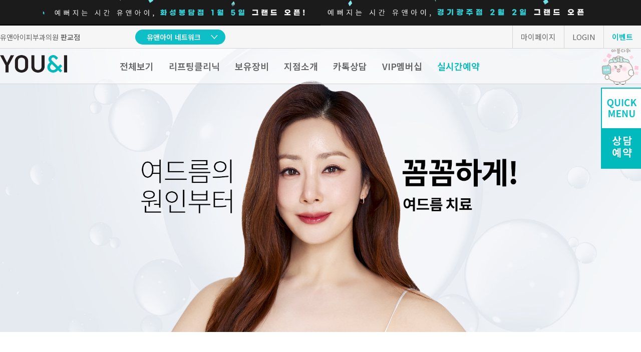

--- FILE ---
content_type: text/html;charset=UTF-8
request_url: https://www.pguni114.co.kr/view/?page=acne
body_size: 116823
content:



<!-- 헤더 -->








<!DOCTYPE html>
<html lang="ko">
<head>
    
    
    
        <script>
            (function (w, d, s, l, i) {
                w[l] = w[l] || [];
                w[l].push({
                    'gtm.start':
                        new Date().getTime(), event: 'gtm.js'
                });
                var f = d.getElementsByTagName(s)[0],
                    j = d.createElement(s), dl = l != 'dataLayer' ? '&l=' + l : '';
                j.async = true;
                j.src =
                    'https://www.googletagmanager.com/gtm.js?id=' + i + dl;
                f.parentNode.insertBefore(j, f);
            })(window, document, 'script', 'dataLayer', 'GTM-M2GTP7ZG');
        </script>
    

    

    

    <meta name="_csrf" content="tKpQEpzD0cQOx4nE0vO4G1DwCKjs6l_cjVZq8kCAThi6-99D1cg0cazx46Ij_rmn5t6MLGPDJcrdi2vxtWFYxiK2Lyvczbog"/>
    <meta name="_csrf_header" content="X-CSRF-TOKEN"/>
    <meta name="_csrf_parameterName" content="_csrf"/>

    <meta charset="utf-8">
    <meta http-equiv="X-UA-Compatible" content="IE=8,IE=edge,chrome=1">
    <meta name="viewport"
          content="width=device-width, viewport-fit=cover, initial-scale=1.0, maximum-scale=1.0, minimum-scale=1.0, user-scalable=no">
    <meta name="format-detection" content="telephone=no, address=no, email=no">
    <meta name="mobile-web-app-capable" content="yes">
    <meta name="apple-mobile-web-app-status-bar-style" content="default">

    <link rel="canonical" href="https://www.pguni114.co.kr">
    <meta name="Author" content="유앤아이피부과의원 판교점"/>
    <meta name="Keywords" content="판교피부과, 판교역피부과, 전문의피부과, 판교리프팅, 판교보톡스, 판교필러, 판교울쎄라, 판교색소치료, 판교여드름, 판교제모, 판교다이어트"/>
    <meta name="description" content="예뻐지는시간, 유앤아이피부과의원 | 판교피부과, 판교역피부과, 전문의피부과, 판교리프팅, 판교보톡스, 판교필러, 판교울쎄라, 판교색소치료, 판교여드름, 판교제모, 판교다이어트"/>
    <link rel="icon" href="https://cdn.uni114.com/information/uni_icon2.ico" type="image/x-icon"/>
    <meta property="og:type" content="website">
    
        
            <title>여드름 치료 | 유앤아이피부과의원 판교점</title>
            <meta name="title" content="여드름 치료 | 유앤아이피부과의원 판교점"/>
            <meta property="og:title"
                  content="여드름 치료 | 유앤아이피부과의원 판교점">
        
        
    
    <meta property="og:description" content="예뻐지는시간, 유앤아이피부과의원 | 판교피부과, 판교역피부과, 전문의피부과, 판교리프팅, 판교보톡스, 판교필러, 판교울쎄라, 판교색소치료, 판교여드름, 판교제모, 판교다이어트">
    <meta property="og:image" content="https://cdn.uni114.com/information/kakao_img.png"/>
    <meta property="og:url" content="https://www.pguni114.co.kr/">

    
        <meta name="naver-site-verification" content="d5920e90a0afeef3780647b859d4dd707749dbdc"/>
    

    
        <meta name="facebook-domain-verification" content="t34qlwfnxvvsttctslysr9b3ugm6ic"/>
    

    

    



<link rel="stylesheet" type="text/css"
      href="https://cdn.uni114.com/resource/202601222/pc/assets/css/style.css?v=202601222">
<link rel="stylesheet" type="text/css" href="https://cdnjs.cloudflare.com/ajax/libs/Swiper/11.0.5/swiper-bundle.css">
<link rel="stylesheet" href="https://cdnjs.cloudflare.com/ajax/libs/aos/2.3.4/aos.css">
<link href="https://fonts.googleapis.com/css2?family=Noto+Sans+KR:wght@100;300;400;500;700&display=swap"
      rel="stylesheet">
<link rel="stylesheet" as="style" crossorigin
      href="https://cdn.jsdelivr.net/gh/ungveloper/web-fonts/GmarketSans/font-face.css"/>
<link rel="stylesheet" as="style" crossorigin
      href="https://cdn.jsdelivr.net/gh/ungveloper/web-fonts/GmarketSans/font-family.css"/>
<link rel="stylesheet" href="https://cdn.jsdelivr.net/gh/webfontworld/gmarket/GmarketSans.css">
<script type="text/javascript" src="https://ajax.googleapis.com/ajax/libs/jquery/3.6.0/jquery.min.js"></script>
<script type="text/javascript" src="https://cdnjs.cloudflare.com/ajax/libs/jqueryui/1.14.1/jquery-ui.min.js"></script>

<script type="text/javascript" src="https://cdnjs.cloudflare.com/ajax/libs/aos/2.3.4/aos.js"></script>
<script type="text/javascript"
        src="https://cdn.jsdelivr.net/npm/jquery.counterup@2.1.0/jquery.counterup.min.js"></script>
<script type="text/javascript"
        src="https://cdnjs.cloudflare.com/ajax/libs/waypoints/4.0.1/jquery.waypoints.min.js"></script>
<script type="text/javascript" src="https://cdnjs.cloudflare.com/ajax/libs/Swiper/11.0.5/swiper-bundle.min.js"></script>
<script type="text/javascript"
        src="https://cdn.uni114.com/resource/202601222/pc/assets/js/ui_common.js?v=202601222"></script>
<script type="text/javascript"
        src="https://cdn.uni114.com/resource/202601222/pc/assets/js/ui_landing.js?v=202601222"></script>
<script src="https://cdn.uni114.com/resource/202601222/common/js/front/base/shop.common.js?v=202601222"></script>
<script src="https://cdn.uni114.com/resource/202601222/common/js/front/base/shop.util.js?v=202601222"></script>

<script>
    if (''.indexOf('prod') > -1) {
        window.console.error = function () {
        };
        window.console.warn = function () {
        };
        window.console.log = function () {
        };
    }
</script>

    






    
        <script>
            !function (f, b, e, v, n, t, s) {
                if (f.fbq) return;
                n = f.fbq = function () {
                    n.callMethod ?
                        n.callMethod.apply(n, arguments) : n.queue.push(arguments)
                };
                if (!f._fbq) f._fbq = n;
                n.push = n;
                n.loaded = !0;
                n.version = '2.0';
                n.queue = [];
                t = b.createElement(e);
                t.async = !0;
                t.src = v;
                s = b.getElementsByTagName(e)[0];
                s.parentNode.insertBefore(t, s)
            }(window, document, 'script',
                'https://connect.facebook.net/en_US/fbevents.js');
            fbq('init', '1008439970144788');
            fbq('track', 'PageView');
        </script>
    

    

    
        
            
            
            
            
            
            
                <script type="text/javascript"
                src="//dapi.kakao.com/v2/maps/sdk.js?appkey=bf32fbd2c9ec18e5bbb27c1c4648da9d&libraries=services"></script>
            
        
    

    
        <script async src="https://www.googletagmanager.com/gtag/js?id=G-5FFMG8SWWC"></script>
        <script>
            window.dataLayer = window.dataLayer || [];

            function gtag() {
                dataLayer.push(arguments);
            }

            gtag('js', new Date());
            gtag('config', 'G-5FFMG8SWWC');
            gtag('config', 'AW-796731501');
        </script>

        <script>
        function gtag_report_conversion(url) {
          var callback = function () {
            if (typeof(url) != 'undefined') {
              //window.location = url;
            }
          };
          gtag('event', 'conversion', {
              'send_to': 'AW-796731501/rA6zCJa4uPQYEO3Q9PsC',
              'event_callback': callback
          });
          return false;
        }
        </script>
    

    <script>
        // 전역변수 생성
        shop.global = {
            'videoYn': '',
            'device': 'pc',
            'cdnUrl': 'https://cdn.uni114.com/resource/202601222',
            'cfUrl': 'https://cdn.uni114.com/%s'
        }

        //  모바일 비디오 로드
        if (shop.global.videoYn === 'true' && shop.global.device === 'mo' && !window.location.href.includes('/landing/')) {
            videoLoad();
        }
    </script>
</head>

<body>
<!-- Google Tag Manager (noscript) -->

<noscript>
    <iframe src="https://www.googletagmanager.com/ns.html?id=GTM-M2GTP7ZG" height="0" width="0"
            style="display:none;visibility:hidden"></iframe>
</noscript>

<!-- End Google Tag Manager (noscript) -->

<noscript><img height="1" width="1" style="display:none"
               src="https://www.facebook.com/tr?id=1008439970144788&ev=PageView&noscript=1"/></noscript>

<!-- End Meta Pixel Code -->




<header id="header">
    <div class="header_wrap">
        <div class="banner_area" style="cursor: pointer">
            
            <a onclick="$('#U044').trigger('click');">
                <img src="https://cdn.uni114.com/resource/202601222/pc/assets/images/temp/pc_float_banner01.gif">
            </a>
            <a onclick="$('#U045').trigger('click');">
                <img src="https://cdn.uni114.com/resource/202601222/pc/assets/images/temp/pc_float_banner02.gif">
            </a>
        </div>
        <div class="top_area">
            <div class="top_wrap">
                <!-- 헤더 상단 왼쪽 -->
                <div class="util_menu left">
                    <div class="point">
                        <p>유앤아이피부과의원 <strong>판교점</strong></p>
                    </div>
                    <div class="dropdown_menu">
                        <div class="tit_area">
                            <p>유앤아이 네트워크</p>
                        </div>
                        <ul class="sub">
                            
                                
                                
                                    
                                        <li>
                                        <p class="location">서울권</p>
                                        <ul class="list">
                                    
                                    
                                        <li><a href="javascript:void(0);" data-domain="www.uni114.co.kr" onclick="shop.replaceBranch(this)" id="U010">강남점</a></li>
                                    
                                    
                                
                                    
                                    
                                        <li><a href="javascript:void(0);" data-domain="www.sluni114.co.kr" onclick="shop.replaceBranch(this)" id="U001">선릉점</a></li>
                                    
                                    
                                
                                    
                                    
                                        <li><a href="javascript:void(0);" data-domain="www.jsuni114.co.kr" onclick="shop.replaceBranch(this)" id="U005">잠실점</a></li>
                                    
                                    
                                
                                    
                                    
                                        <li><a href="javascript:void(0);" data-domain="www.wsnuni114.co.kr" onclick="shop.replaceBranch(this)" id="U006">왕십리점</a></li>
                                    
                                    
                                
                                    
                                    
                                        <li><a href="javascript:void(0);" data-domain="www.mduni114.co.kr" onclick="shop.replaceBranch(this)" id="U007">명동점</a></li>
                                    
                                    
                                
                                    
                                    
                                        <li><a href="javascript:void(0);" data-domain="www.scuni114.co.kr" onclick="shop.replaceBranch(this)" id="U009">홍대신촌점</a></li>
                                    
                                    
                                
                                    
                                    
                                        <li><a href="javascript:void(0);" data-domain="www.ydpuni114.co.kr" onclick="shop.replaceBranch(this)" id="U011">영등포점</a></li>
                                    
                                    
                                
                                    
                                    
                                        <li><a href="javascript:void(0);" data-domain="www.mguni114.co.kr" onclick="shop.replaceBranch(this)" id="U012">마곡점</a></li>
                                    
                                    
                                
                                    
                                    
                                    
                                
                                    
                                    
                                        <li><a href="javascript:void(0);" data-domain="www.kduni114.co.kr" onclick="shop.replaceBranch(this)" id="U016">건대점</a></li>
                                    
                                    
                                
                                    
                                    
                                        <li><a href="javascript:void(0);" data-domain="www.gruni114.co.kr" onclick="shop.replaceBranch(this)" id="U023">구로점</a></li>
                                    
                                    
                                
                                    
                                    
                                        <li><a href="javascript:void(0);" data-domain="www.yuduni114.co.kr" onclick="shop.replaceBranch(this)" id="U031">여의도점</a></li>
                                    
                                    
                                
                                    
                                    
                                        <li><a href="javascript:void(0);" data-domain="www.chuni114.co.kr" onclick="shop.replaceBranch(this)" id="U037">천호점</a></li>
                                    
                                    
                                
                                    
                                    
                                        <li><a href="javascript:void(0);" data-domain="www.mokuni114.co.kr" onclick="shop.replaceBranch(this)" id="U038">목동점</a></li>
                                    
                                    
                                
                                    
                                    
                                        <li><a href="javascript:void(0);" data-domain="www.cduni114.co.kr" onclick="shop.replaceBranch(this)" id="U042">창동점</a></li>
                                    
                                    
                                        </ul>
                                        </li>
                                    
                                
                            
                                
                                
                                    
                                        <li>
                                        <p class="location">경기·인천권</p>
                                        <ul class="list">
                                    
                                    
                                        <li><a href="javascript:void(0);" data-domain="www.swuni114.co.kr" onclick="shop.replaceBranch(this)" id="U002">수원점</a></li>
                                    
                                    
                                
                                    
                                    
                                        <li><a href="javascript:void(0);" data-domain="www.pguni114.co.kr" onclick="shop.replaceBranch(this)" id="U004">판교점</a></li>
                                    
                                    
                                
                                    
                                    
                                        <li><a href="javascript:void(0);" data-domain="www.gguni114.co.kr" onclick="shop.replaceBranch(this)" id="U008">광교점</a></li>
                                    
                                    
                                
                                    
                                    
                                        <li><a href="javascript:void(0);" data-domain="www.gmuni114.co.kr" onclick="shop.replaceBranch(this)" id="U014">광명점</a></li>
                                    
                                    
                                
                                    
                                    
                                        <li><a href="javascript:void(0);" data-domain="www.sbuni114.co.kr" onclick="shop.replaceBranch(this)" id="U015">산본점</a></li>
                                    
                                    
                                
                                    
                                    
                                        <li><a href="javascript:void(0);" data-domain="www.bcuni114.co.kr" onclick="shop.replaceBranch(this)" id="U017">부천점</a></li>
                                    
                                    
                                
                                    
                                    
                                        <li><a href="javascript:void(0);" data-domain="www.isuni114.co.kr" onclick="shop.replaceBranch(this)" id="U018">일산점</a></li>
                                    
                                    
                                
                                    
                                    
                                        <li><a href="javascript:void(0);" data-domain="www.dsuni114.co.kr" onclick="shop.replaceBranch(this)" id="U021">다산점</a></li>
                                    
                                    
                                
                                    
                                    
                                        <li><a href="javascript:void(0);" data-domain="www.gpuni114.co.kr" onclick="shop.replaceBranch(this)" id="U022">김포점</a></li>
                                    
                                    
                                
                                    
                                    
                                        <li><a href="javascript:void(0);" data-domain="www.gduni114.co.kr" onclick="shop.replaceBranch(this)" id="U026">인천검단점</a></li>
                                    
                                    
                                
                                    
                                    
                                        <li><a href="javascript:void(0);" data-domain="www.dtuni114.co.kr" onclick="shop.replaceBranch(this)" id="U028">동탄점</a></li>
                                    
                                    
                                
                                    
                                    
                                        <li><a href="javascript:void(0);" data-domain="www.ptuni114.co.kr" onclick="shop.replaceBranch(this)" id="U030">평택점</a></li>
                                    
                                    
                                
                                    
                                    
                                        <li><a href="javascript:void(0);" data-domain="www.ayuni114.co.kr" onclick="shop.replaceBranch(this)" id="U033">안양점</a></li>
                                    
                                    
                                
                                    
                                    
                                        <li><a href="javascript:void(0);" data-domain="www.bpuni114.co.kr" onclick="shop.replaceBranch(this)" id="U034">부평점</a></li>
                                    
                                    
                                
                                    
                                    
                                        <li><a href="javascript:void(0);" data-domain="www.asuni114.co.kr" onclick="shop.replaceBranch(this)" id="U035">안산점</a></li>
                                    
                                    
                                
                                    
                                    
                                        <li><a href="javascript:void(0);" data-domain="www.ujbuni114.co.kr" onclick="shop.replaceBranch(this)" id="U036">의정부점</a></li>
                                    
                                    
                                
                                    
                                    
                                        <li><a href="javascript:void(0);" data-domain="www.bguni114.co.kr" onclick="shop.replaceBranch(this)" id="U039">시흥배곧점</a></li>
                                    
                                    
                                
                                    
                                    
                                        <li><a href="javascript:void(0);" data-domain="www.bmuni114.co.kr" onclick="shop.replaceBranch(this)" id="U040">분당미금점</a></li>
                                    
                                    
                                
                                    
                                    
                                        <li><a href="javascript:void(0);" data-domain="www.gcuni114.co.kr" onclick="shop.replaceBranch(this)" id="U041">과천점</a></li>
                                    
                                    
                                
                                    
                                    
                                        <li><a href="javascript:void(0);" data-domain="www.msuni114.co.kr" onclick="shop.replaceBranch(this)" id="U043">하남미사점</a></li>
                                    
                                    
                                
                                    
                                    
                                        <li><a href="javascript:void(0);" data-domain="www.bduni114.co.kr" onclick="shop.replaceBranch(this)" id="U044">화성봉담점</a></li>
                                    
                                    
                                
                                    
                                    
                                        <li><a href="javascript:void(0);" data-domain="www.ggjuni114.co.kr" onclick="shop.replaceBranch(this)" id="U045">경기광주점</a></li>
                                    
                                    
                                        </ul>
                                        </li>
                                    
                                
                            
                                
                                
                                    
                                        <li>
                                        <p class="location">충청권</p>
                                        <ul class="list">
                                    
                                    
                                        <li><a href="javascript:void(0);" data-domain="www.cauni114.co.kr" onclick="shop.replaceBranch(this)" id="U020">천안점</a></li>
                                    
                                    
                                
                                    
                                    
                                        <li><a href="javascript:void(0);" data-domain="www.djuni114.co.kr" onclick="shop.replaceBranch(this)" id="U029">대전점</a></li>
                                    
                                    
                                        </ul>
                                        </li>
                                    
                                
                            
                                
                                
                                    
                                        <li>
                                        <p class="location">전라권</p>
                                        <ul class="list">
                                    
                                    
                                        <li><a href="javascript:void(0);" data-domain="www.gjuni114.co.kr" onclick="shop.replaceBranch(this)" id="U019">광주점</a></li>
                                    
                                    
                                
                                    
                                    
                                        <li><a href="javascript:void(0);" data-domain="www.mpuni114.co.kr" onclick="shop.replaceBranch(this)" id="U025">목포점</a></li>
                                    
                                    
                                        </ul>
                                        </li>
                                    
                                
                            
                                
                                
                                    
                                        <li>
                                        <p class="location">경상권</p>
                                        <ul class="list">
                                    
                                    
                                        <li><a href="javascript:void(0);" data-domain="www.dguni114.co.kr" onclick="shop.replaceBranch(this)" id="U024">대구점</a></li>
                                    
                                    
                                
                                    
                                    
                                        <li><a href="javascript:void(0);" data-domain="www.bsuni114.co.kr" onclick="shop.replaceBranch(this)" id="U027">부산점</a></li>
                                    
                                    
                                
                                    
                                    
                                        <li><a href="javascript:void(0);" data-domain="www.cwuni114.co.kr" onclick="shop.replaceBranch(this)" id="U032">창원점</a></li>
                                    
                                    
                                        </ul>
                                        </li>
                                    
                                
                            
                        </ul>
                    </div>
                </div>

                <!-- 헤더 상단 오른쪽 -->
                
                
                <div class="util_menu right">
                    <a href="/my_page/">마이페이지</a>
                    
                        
                        
                            <a href="javascript:void(0);" class="goLogin">LOGIN</a>
                        
                    

                    <a href="/event/" class="highlight">이벤트</a>
                    
                </div>
            </div>
        </div>
        
            <div class="gnb_area">
                <div class="gnb_wrap">
                    <h1 class="logo">
                        <a href="/">
                            <img src="https://cdn.uni114.com/resource/202601222/pc/assets/images/common/img_logo.png" alt="유앤아이 로고">
                        </a>
                    </h1>
                    <nav id="gnb">
                        <ul>
                            <li><a href="javascript:void(0);" class="all_menu">전체보기</a></li>
                            <li><a href="/landing/liftingcenter/">리프팅클리닉</a></li>
                            <li><a href="/equipment/">보유장비</a></li>
                            
                                
                                
                                <li><a href="/direction/">지점소개</a></li>
                                
                            
                            <li><a href="/kakao/">카톡상담</a></li>
                            
                            
                                <li><a href="/vip/" class="vip">VIP멤버십</a></li>
                            
                            <li><a href="/reservation/" class="reservation">실시간예약</a></li>
                            
                        </ul>
                    </nav>
                </div>
                <div class="sub_area">
                    <div class="inner">
                        <!-- 왼쪽 컬럼: 1~9, 14~17 -->
                        <div class="sub_wrap">
                        
                            
                            
                                <div class="program">
                                    <p class="title">피부</p>
                                    <ul>
                                    
                                    
                                        <li class="">
                                            
                                                
                                                
                                                
                                                
                                                
                                                
                                                    <a href="/view/?page=wart">점·사마귀·티눈</a>
                                                
                                            
                                        </li>
                                    
                                    
                                        <li class="">
                                            
                                                
                                                
                                                
                                                
                                                
                                                
                                                    <a href="/view/?page=laser">제모</a>
                                                
                                            
                                        </li>
                                    
                                    </ul>
                                </div>
                            
                        
                            
                            
                                <div class="program">
                                    <p class="title">색소</p>
                                    <ul>
                                    
                                    
                                        <li class="best">
                                            
                                                
                                                
                                                
                                                
                                                
                                                
                                                    <a href="/view/?page=hollywood">헐리우드 스펙트라</a>
                                                
                                            
                                        </li>
                                    
                                    
                                        <li class="">
                                            
                                                
                                                
                                                
                                                
                                                
                                                
                                                    <a href="/view/?page=blemish">기미·주근깨·잡티</a>
                                                
                                            
                                        </li>
                                    
                                    
                                        <li class="">
                                            
                                                
                                                
                                                
                                                
                                                
                                                
                                                    <a href="/view/?page=nevus">오타모반</a>
                                                
                                            
                                        </li>
                                    
                                    
                                        <li class="">
                                            
                                                
                                                
                                                
                                                
                                                
                                                
                                                    <a href="/view/?page=red">안면홍조</a>
                                                
                                            
                                        </li>
                                    
                                    
                                        <li class="best">
                                            
                                                
                                                
                                                
                                                
                                                
                                                
                                                    <a href="/view/?page=ruby">루비 레이저</a>
                                                
                                            
                                        </li>
                                    
                                    
                                        <li class="">
                                            
                                                
                                                
                                                
                                                
                                                
                                                
                                                    <a href="/view/?page=lasemd">라셈드</a>
                                                
                                            
                                        </li>
                                    
                                    
                                        <li class="">
                                            
                                                
                                                
                                                
                                                
                                                
                                                
                                                    <a href="/view/?page=picok">피코케이</a>
                                                
                                            
                                        </li>
                                    
                                    </ul>
                                </div>
                            
                        
                            
                            
                                <div class="program">
                                    <p class="title">여드름</p>
                                    <ul>
                                    
                                    
                                        <li class="">
                                            
                                                
                                                
                                                
                                                
                                                
                                                
                                                    <a href="/view/?page=scar">여드름 흉터</a>
                                                
                                            
                                        </li>
                                    
                                    
                                        <li class="">
                                            
                                                
                                                
                                                
                                                
                                                
                                                
                                                    <a href="/view/?page=acne">여드름 치료</a>
                                                
                                            
                                        </li>
                                    
                                    
                                        <li class=" new">
                                            
                                                
                                                
                                                
                                                
                                                
                                                
                                                    <a href="/view/?page=ethosome">에토좀</a>
                                                
                                            
                                        </li>
                                    
                                    
                                        <li class="best">
                                            
                                                
                                                
                                                
                                                
                                                
                                                
                                                    <a href="/view/?page=goldptt">골드 PTT</a>
                                                
                                            
                                        </li>
                                    
                                    </ul>
                                </div>
                            
                        
                            
                            
                                <div class="program">
                                    <p class="title">스킨케어</p>
                                    <ul>
                                    
                                    
                                        <li class="best">
                                            
                                                
                                                
                                                
                                                
                                                
                                                
                                                    <a href="/view/?page=vitamin">비타민관리</a>
                                                
                                            
                                        </li>
                                    
                                    
                                        <li class="best">
                                            
                                                
                                                
                                                
                                                
                                                
                                                
                                                    <a href="/view/?page=aqua">아쿠아필</a>
                                                
                                            
                                        </li>
                                    
                                    
                                        <li class="">
                                            
                                                
                                                
                                                
                                                
                                                
                                                
                                                    <a href="/view/?page=relax">소노케어</a>
                                                
                                            
                                        </li>
                                    
                                    
                                        <li class="">
                                            
                                                
                                                
                                                
                                                
                                                
                                                
                                                    <a href="/view/?page=scaling">스케일링</a>
                                                
                                            
                                        </li>
                                    
                                    
                                        <li class="">
                                            
                                                
                                                
                                                
                                                
                                                
                                                
                                                    <a href="/view/?page=ion">이온자임</a>
                                                
                                            
                                        </li>
                                    
                                    
                                        <li class="">
                                            
                                                
                                                
                                                
                                                
                                                
                                                
                                                    <a href="/view/?page=cryo">크라이오</a>
                                                
                                            
                                        </li>
                                    
                                    
                                        <li class=" new">
                                            
                                                
                                                
                                                
                                                
                                                
                                                
                                                    <a href="/view/?page=lhalafill">라라필</a>
                                                
                                            
                                        </li>
                                    
                                    
                                        <li class="">
                                            
                                                
                                                
                                                
                                                
                                                
                                                
                                                    <a href="/view/?page=exosome">엑소좀</a>
                                                
                                            
                                        </li>
                                    
                                    
                                        <li class=" new">
                                            
                                                
                                                
                                                
                                                
                                                
                                                
                                                    <a href="/view/?page=iontouch">이온터치 플라즈마</a>
                                                
                                            
                                        </li>
                                    
                                    </ul>
                                </div>
                            
                        
                            
                            
                                <div class="program">
                                    <p class="title">피부주사</p>
                                    <ul>
                                    
                                    
                                        <li class=" new">
                                            
                                                
                                                
                                                
                                                
                                                
                                                
                                                    <a href="/view/?page=zero">잔주름 개선 주사</a>
                                                
                                            
                                        </li>
                                    
                                    
                                        <li class="">
                                            
                                                
                                                
                                                
                                                
                                                
                                                
                                                    <a href="/landing/rejuranhb/">리쥬란HB+</a>
                                                
                                            
                                        </li>
                                    
                                    
                                        <li class="best">
                                            
                                                
                                                
                                                
                                                
                                                
                                                
                                                    <a href="/view/?page=juvelookvolume">쥬베룩 볼륨</a>
                                                
                                            
                                        </li>
                                    
                                    
                                        <li class=" new">
                                            
                                                
                                                
                                                
                                                
                                                
                                                
                                                    <a href="/view/?page=revive">벨로테로 리바이브</a>
                                                
                                            
                                        </li>
                                    
                                    
                                        <li class=" new">
                                            
                                                
                                                
                                                
                                                
                                                
                                                
                                                    <a href="/view/?page=laetigen">레티젠</a>
                                                
                                            
                                        </li>
                                    
                                    
                                        <li class="">
                                            
                                                
                                                
                                                
                                                
                                                
                                                
                                                    <a href="/landing/ultracol/">울트라콜</a>
                                                
                                            
                                        </li>
                                    
                                    
                                        <li class="best">
                                            
                                                
                                                
                                                
                                                
                                                
                                                
                                                    <a href="/view/?page=healer">피부재생힐러</a>
                                                
                                            
                                        </li>
                                    
                                    </ul>
                                </div>
                            
                        
                            
                            
                                <div class="program">
                                    <p class="title">쁘띠</p>
                                    <ul>
                                    
                                    
                                        <li class="">
                                            
                                                
                                                
                                                
                                                
                                                
                                                
                                                    <a href="/view/?page=botox">보톡스</a>
                                                
                                            
                                        </li>
                                    
                                    
                                        <li class="">
                                            
                                                
                                                
                                                
                                                
                                                
                                                
                                                    <a href="/view/?page=dermatoxin">더모톡신</a>
                                                
                                            
                                        </li>
                                    
                                    
                                        <li class="">
                                            
                                                
                                                
                                                
                                                
                                                
                                                
                                                    <a href="/view/?page=hyperhidrosis">다한증 보톡스</a>
                                                
                                            
                                        </li>
                                    
                                    
                                        <li class="">
                                            
                                                
                                                
                                                
                                                
                                                
                                                
                                                    <a href="/view/?page=eye">눈밑팽팽주사</a>
                                                
                                            
                                        </li>
                                    
                                    
                                        <li class="">
                                            
                                                
                                                
                                                
                                                
                                                
                                                
                                                    <a href="/view/?page=filler">필러</a>
                                                
                                            
                                        </li>
                                    
                                    
                                        <li class="best">
                                            
                                                
                                                
                                                
                                                
                                                
                                                
                                                    <a href="/view/?page=profile">빼라톡스</a>
                                                
                                            
                                        </li>
                                    
                                    
                                        <li class="best">
                                            
                                                
                                                
                                                
                                                
                                                
                                                
                                                    <a href="/view/?page=nose">코조각주사</a>
                                                
                                            
                                        </li>
                                    
                                    
                                        <li class="">
                                            
                                                
                                                
                                                
                                                
                                                
                                                
                                                    <a href="/landing/purewhite/">순백주사</a>
                                                
                                            
                                        </li>
                                    
                                    </ul>
                                </div>
                            
                        
                            
                            
                                <div class="program">
                                    <p class="title">리프팅</p>
                                    <ul>
                                    
                                    
                                        <li class="best">
                                            
                                                
                                                
                                                
                                                
                                                
                                                
                                                    <a href="/landing/volrink/">볼링크</a>
                                                
                                            
                                        </li>
                                    
                                    
                                        <li class=" new">
                                            
                                                
                                                
                                                
                                                
                                                
                                                
                                                    <a href="/landing/thermage/">써마지 FLX</a>
                                                
                                            
                                        </li>
                                    
                                    
                                        <li class="">
                                            
                                                
                                                
                                                
                                                
                                                
                                                
                                                    <a href="/landing/volnewmer/">볼뉴머</a>
                                                
                                            
                                        </li>
                                    
                                    
                                        <li class="best new">
                                            
                                                
                                                
                                                
                                                
                                                
                                                
                                                    <a href="/view/?page=ultherapy">울쎄라피 프라임</a>
                                                
                                            
                                        </li>
                                    
                                    
                                        <li class="">
                                            
                                                
                                                
                                                
                                                
                                                
                                                
                                                    <a href="/landing/liftingcenter/">리프팅클리닉</a>
                                                
                                            
                                        </li>
                                    
                                    
                                        <li class=" new">
                                            
                                                
                                                
                                                
                                                
                                                
                                                
                                                    <a href="/landing/oligioX/">올리지오X</a>
                                                
                                            
                                        </li>
                                    
                                    
                                        <li class=" new">
                                            
                                                
                                                
                                                
                                                
                                                
                                                
                                                    <a href="/landing/vroadvance/">브이로 어드밴스</a>
                                                
                                            
                                        </li>
                                    
                                    
                                        <li class="">
                                            
                                                
                                                
                                                
                                                
                                                
                                                
                                                    <a href="/view/?page=synergy">이브시너지</a>
                                                
                                            
                                        </li>
                                    
                                    
                                        <li class="">
                                            
                                                
                                                
                                                
                                                
                                                
                                                
                                                    <a href="/landing/inmode/">인모드리프팅</a>
                                                
                                            
                                        </li>
                                    
                                    
                                        <li class=" new">
                                            
                                                
                                                
                                                
                                                
                                                
                                                
                                                    <a href="/landing/universe/">슈링크 유니버스</a>
                                                
                                            
                                        </li>
                                    
                                    
                                        <li class="">
                                            
                                                
                                                
                                                
                                                
                                                
                                                
                                                    <a href="/view/?page=3deep">3DEEP리프팅</a>
                                                
                                            
                                        </li>
                                    
                                    
                                        <li class=" new">
                                            
                                                
                                                
                                                
                                                
                                                
                                                
                                                    <a href="/landing/quattro/">콰트로 딥 리프팅</a>
                                                
                                            
                                        </li>
                                    
                                    </ul>
                                </div>
                            
                        
                            
                            
                                <div class="program">
                                    <p class="title">비만</p>
                                    <ul>
                                    
                                    
                                        <li class="best">
                                            
                                                
                                                
                                                
                                                
                                                
                                                
                                                    <a href="/view/?page=assera">아쎄라</a>
                                                
                                            
                                        </li>
                                    
                                    
                                        <li class="">
                                            
                                                
                                                
                                                
                                                
                                                
                                                
                                                    <a href="/view/?page=drug">약물요법</a>
                                                
                                            
                                        </li>
                                    
                                    
                                        <li class="">
                                            
                                                
                                                
                                                
                                                
                                                
                                                
                                                    <a href="/view/?page=hpl">HPL</a>
                                                
                                            
                                        </li>
                                    
                                    
                                        <li class="">
                                            
                                                
                                                
                                                
                                                
                                                
                                                
                                                    <a href="/view/?page=triple">트리플바디</a>
                                                
                                            
                                        </li>
                                    
                                    
                                        <li class="best">
                                            
                                                
                                                
                                                
                                                
                                                
                                                
                                                    <a href="/landing/diet/">확씬다이어트</a>
                                                
                                            
                                        </li>
                                    
                                    
                                        <li class="">
                                            
                                                
                                                
                                                
                                                
                                                
                                                
                                                    <a href="/landing/realstory/">리얼스토리 [소리]</a>
                                                
                                            
                                        </li>
                                    
                                    
                                        <li class="">
                                            
                                                
                                                
                                                
                                                
                                                
                                                
                                                    <a href="/landing/realstorysb/">리얼스토리 [수빈]</a>
                                                
                                            
                                        </li>
                                    
                                    
                                        <li class="">
                                            
                                                
                                                
                                                
                                                
                                                
                                                
                                                    <a href="/view/?page=cellulite">셀룰라이트 토닝</a>
                                                
                                            
                                        </li>
                                    
                                    </ul>
                                </div>
                            
                        
                            
                            
                                <div class="program">
                                    <p class="title">스페셜</p>
                                    <ul>
                                    
                                    
                                        <li class="">
                                            
                                                
                                                
                                                
                                                
                                                
                                                
                                                    <a href="/view/?page=wedding">웨딩패키지</a>
                                                
                                            
                                        </li>
                                    
                                    
                                        <li class="">
                                            
                                                
                                                
                                                
                                                
                                                
                                                
                                                    <a href="/view/?page=energy">활력주사</a>
                                                
                                            
                                        </li>
                                    
                                    
                                        <li class=" new">
                                            
                                                
                                                
                                                
                                                
                                                
                                                
                                                    <a href="/view/?page=kiomer3">키오머3</a>
                                                
                                            
                                        </li>
                                    
                                    </ul>
                                </div>
                            
                        
                            
                            
                        
                            
                            
                        
                        </div>
                        <!-- // sub_wrap -->

                        <!-- 오른쪽 컬럼: 10(병원소개), 11(커뮤니티) -->
                        <div class="intro_wrap">
                            
                            
                            
                            
                            
                            
                            
                            
                            
                            
                            
                            
                            
                            
                            
                            
                            
                            
                            
                            
                            
                            
                            
                            
                            
                            
                            
                            
                            
                            
                                <p class="title">
                                병원소개
                                </p>
                                <ul>
                                    
                                    
                                    <li>
                                      <a href="/introduce/">
                                        
                                          
                                          
                                            유앤아이 소개
                                          
                                        
                                      </a>
                                    </li>
                                    
                                    
                                    
                                    <li>
                                      <a href="/direction/">
                                        
                                          
                                          
                                            지점소개
                                          
                                        
                                      </a>
                                    </li>
                                    
                                    
                                    
                                    <li>
                                      <a href="/staff/">
                                        
                                          
                                          
                                            의료진소개
                                          
                                        
                                      </a>
                                    </li>
                                    
                                    
                                    
                                    <li>
                                      <a href="/recruit/">
                                        
                                          
                                          
                                            인재채용
                                          
                                        
                                      </a>
                                    </li>
                                    
                                    
                                    
                                    <li>
                                      <a href="/vip/">
                                        
                                          
                                          
                                            vip멤버십
                                          
                                        
                                      </a>
                                    </li>
                                    
                                    
                                </ul>
                            
                            
                            
                            
                                <p class="title">
                                커뮤니티
                                </p>
                                <ul>
                                    
                                    
                                    <li>
                                      <a href="/kakao/">
                                        
                                          
                                          
                                            카톡상담
                                          
                                        
                                      </a>
                                    </li>
                                    
                                    
                                    
                                    <li>
                                      <a href="/news/">
                                        
                                          
                                          
                                            유앤아이 소식
                                          
                                        
                                      </a>
                                    </li>
                                    
                                    
                                    
                                    <li>
                                      <a href="/bna/">
                                        
                                          
                                          
                                            시술전후
                                          
                                        
                                      </a>
                                    </li>
                                    
                                    
                                    
                                    <li>
                                      <a href="/star/">
                                        
                                          
                                          
                                            스타갤러리
                                          
                                        
                                      </a>
                                    </li>
                                    
                                    
                                    
                                    <li>
                                      <a href="/review/">
                                        
                                          
                                          
                                            고객후기
                                          
                                        
                                      </a>
                                    </li>
                                    
                                    
                                    
                                    <li>
                                      <a href="/customer/">
                                        
                                          
                                          
                                            고객소리함
                                          
                                        
                                      </a>
                                    </li>
                                    
                                    
                                </ul>
                            
                            
                        </div>
                        <!-- // intro_wrap -->
                    </div>
                </div>
            </div>
        
    </div>
</header>


<script>
    $(function () {
        const page = '446';
        // 페이지 정보 없음
        if (!page) {
            alert('시술정보가 존재하지 않습니다.');
            location.href = '/';
        }
    });
</script>

<div id="container">
    <!-- 컨텐츠 -->
    <div id="contents" class="product">

        <!-- 메인 이미지 -->
        
            <div class="view">
                <img src="https://cdn.uni114.com/view/1983/60091a13-b955-402d-99f8-6081ec35e7ea.jpg"/>
            </div>
        

        <!-- 텍스트 영역 -->
        
            <div class="view text_area">
                <h2 class="title"
                   style="color:#000000">
                    여드름치료</h2>
                <h3 class="txt"
                   style="color:#000000">
                    여드름 치료는 정확한 피부 진단을 통해 적합한 레이저 시술로 진행됩니다.</h3>
            </div>
        

        <!-- 서브 이미지 -->
        
            <div class="view">
                <img src="https://cdn.uni114.com/view/1504/7a27e88a-e46f-45c8-8c68-b4f4956b86d3.jpg"/>
            </div>
        

        <!-- 동영상 영역 -->
        
        <!-- 동영상 영역 -->

        <!-- 동영상x tv이미지만 있을때 -->
       
        <!-- 동영상x tv이미지만 있을때 -->

        <!-- 시술 진행 과정 안내 -->
        


        <!-- 체크 -->
        
            <div class="view">
                <img src="https://cdn.uni114.com/view/acne_02.jpg">
            </div>
        

        <!-- 부위 -->
        
            <div class="view">
                <img src="https://cdn.uni114.com/view/acne_03.jpg"/>
            </div>
        

        <!-- 포인트 -->
        

        <!-- 효과 -->
        
            <div class="view">
                <img src="https://cdn.uni114.com/view/1067/692484ad-a95f-4199-83b4-b15429f4a8a5.jpg"/>
            </div>
        

        <!-- 프리미엄 -->
        

        <!-- 차이점 -->
        

        <!-- 특허 -->
        

        <!-- 주의사항 -->
        
            <div class="view">
                <img src="https://cdn.uni114.com/view/acne_12.jpg"/>
            </div>
        

        
        
    </div>
    <!--// 컨텐츠 -->

    <!-- 상담신청 -->
    

<div id="counsel">
    <div class="inner">
        <p class="title">상담신청</p>
        <div class="counsel_area">
            <!-- 인풋 영역 -->
            <div class="form_wrap">
                <div class="input_area">
                    <div class="form_txt">
                        <label for="name">이름</label>
                        <div class="txt">
                            <input type="text" id="name">
                        </div>
                    </div>
                    <div class="form_txt">
                        <label for="phone">연락처</label>
                        <div class="txt">
                            <input type="tel" id="phone" placeholder="- 없이 숫자만 입력" minlength="11" maxlength="11">
                        </div>
                    </div>
                    <div class="form_txt">
                        <label for="content">내용</label>
                        <div class="txt">
                            <input type="text" id="content">
                        </div>
                    </div>
                </div>

                <div class="check_area">
                    <div class="chk_set">
                        <label for="agree" class="form_chk">
                            <input type="checkbox" id="agree">
                            <i class="icon"></i>
                            <span class="txt">개인정보 수집동의 (이벤트 공지, 상담, 각종 서비스 등)</span>
                        </label>
                    </div>
                    <button type="button" class="btn_normal" id="counselPopBtn">자세히보기</button>
                </div>
            </div>

            <!-- 버튼영역 -->
            <div class="btn_wrap">
                <button type="button" class="btn_normal quick" id="cnslBtn">빠른상담신청</button>
                <button type="button" class="btn_normal kakao" onclick="window.open('https://pf.kakao.com/_xbElxej')">카카오톡상담
                </button>
            </div>
        </div>
    </div>
</div>

<script>
    $(function () {
        const code = 'U004';
        const swear_words = ["니애미", "씨발", "새끼", "병신", "죽이다", "죽였다", "dead", "bad"];
        const pattern = new RegExp(swear_words.join("|"), "i"); //i를 넣어서 영문 대소문자도 구분하게 합니다.

        // 연락처 숫자만 입력
        $("#phone").keyup(function () {
            this.value = this.value.replace(/\D/g, "");
        });

        // 개인정보 수집동의 자세히 보기
        $("#counselPopBtn").on("click", function () {
            $("#counselPop").addClass("on");
        });

        // 빠른상담신청 버튼
        $("#cnslBtn").on("click", function () {
            const name = $("#name").val();
            const phone = $("#phone").val();
            const content = $("#content").val();
            const agree = $("#agree").prop("checked");
            const pathname = window.location.pathname;
            const search = window.location.search;
            let counselPage = "MAIN";

            if(pathname.indexOf("landing") != -1){
                counselPage = pathname.replace("/landing/", "").replace("/", "");
            }
            if(pathname.indexOf("view") != -1){
                counselPage = search.replace("?page=", "");
            }

            if (shop.text.isEmpty(name)) {
                alert("이름을 입력하세요!");
                return false;
            }
            if (shop.text.isEmpty(phone)) {
                alert("연락처를 입력하세요!");
                return false;
            }
            if (shop.text.isEmpty(content)) {
                alert("내용을 입력하세요!");
                return false;
            }
            if (!agree) {
                alert("개인정보 수집에 동의해주세요");
                return false;
            }

            if (phone === "01084001163" || phone === "01098590391") {
                alert("고객님의 요청으로 차단된 연락처입니다.\n문의는 고객센터로 부탁드립니다.");
                $("#name").focus();
                return false;
            }

            const bCheck = pattern.test(content); //test() 메소드를 사용하여 지정한 패턴이 대상 문자열에 있는지를 검사
            if (bCheck) {
                alert("내용을 다시 입력해주세요.");
                return false;
            }

            const param = {
                jijum: code
                , counselName: name
                , counselPhone: phone
                , counselContent: content
                , counselFlag: 'default'
                , counselPage: counselPage
                , eventTitle: ''
            };

            $.ajax({
                type: "post",
                url: "/quickconsult/insertQuickconsult",
                data: param,
                dataType: 'text',
                beforeSend: function (xhr) {
                    xhr.setRequestHeader($("meta[name='_csrf_header']").attr("content"), $("meta[name='_csrf']").attr("content"));
                },
                success: (response) => {
                    if(typeof _nasa !== 'undefined'){
                        // 네이버 애널리틱스
                        _nasa["cnv"] = wcs.cnv("4", "1");    // 전환유형 : 신청/예약 설정
                        wcs_do(_nasa);  // 서버로 로그 전송
                    }

                    alert("빠른상담신청이 완료 되었습니다!");

                    $("#name").val("");
                    $("#phone").val("");
                    $("#content").val("");
                    $("#agree").prop("checked", false);
                },
                error: function (e, textStatus, errorThrown) {
                    console.log("AJAX 오류 발생:", e);
                    console.log("textStatus:", textStatus);  // "timeout", "error", "abort", "parsererror" 등
                    console.log("errorThrown:", errorThrown); // HTTP 오류 메시지 또는 상태 코드 설명
                    console.log("응답 텍스트:", e.responseText); // 서버에서 반환한 오류 메시지
                }
            });
        });
    });
</script>

    <!-- 개인정보 수집동의 자세히보기 -->
    

<!-- 팝업 open : class="on" -->
<div class="popup_wrap" id="counselPop">
    <div class="popup agree_pop">
        <!-- 컨텐츠 -->
        <div class="pop_cont">
            <p class="title">개인정보 수집 및 이용에 대한 안내</p>
            <div class="text_wrap">
                <p>유앤아이피부과, 유앤아이의원 개인정보취급방침 '유앤아이피부과, 유앤아이의원' 은 (이하 '회사'는) 고객님의 개인정보를 중요시하며, "정보통신망 이용 촉진 및 정보보호"에 관한
                    법률을 준수하고 있습니다.</p>
                <p>회사는 개인정보취급방침을 통하여 고객님께서 제공하시는 개인정보가 어떠한 용도와 방식으로 이용되고 있으며, 개인정보보호를 위해 어떠한 조치가 취해지고 있는지 알려드립니다.</p>
                <p>회사는 개인정보취급방침을 개정하는 경우 웹사이트 공지사항(또는 개별 공지)을 통하여 공지할 것입니다.</p>
                <p>○ 본 방침은 : 2011 년 04 월 08 일부터 시행됩니다.</p>
                <p>■ 수집하는 개인정보 항목 회사는 상담, 서비스 신청 등을 위해 아래와 같은 개인정보를 수집하고 있습니다.<br>
                    ○ 수집항목 : 이름, 나이, 성별, 비밀번호, 휴대전화 번호, 이메일, 접속 로그, 쿠키, 접속 IP 정보</p>
                <p>○ 개인정보 수집 방법 : 상담문의, 예약</p>
                <p>■ 개인정보의 수집 및 이용목적 회사는 수집한 개인정보를 다음의 목적을 위해 활용합니다.</p>
                <p>○ 서비스 제공에 관한 계약 이행 및 서비스 제공에 따른 콘텐츠 제공</p>
                <p>○ 회원 관리 이용에 따른 본인확인, 개인 식별, 개인 의사 확인, 연령 확인, 불만 처리 등 민원처리, 고지사항 전달</p>
                <p>○ 마케팅 및 광고에 활용 신규 서비스(제품) 개발 및 특화, 이벤트 등 광고성 정보 전달, 접속 빈도 파악 또는 회원의 서비스 이용에 대한 통계</p>
                <p>유앤아이피부과, 유앤아이의원은 진료 또는 상담을 받으시는 환자분들에게 양질의 의료서비스와 편의를 제공하기 위해 아래와 같은 개인정보를 유앤아이피부과, 유앤아이의원, (주)엠디비젼에게
                    제공하고 있습니다.</p>
                <p>■ 제공받는 자<br>
                    유앤아이피부과, 유앤아이의원, (주)엠디비젼
                </p>
                <p>■ 제공 목적<br>
                    가. 상담을 위한 개인정보<br>
                    나. 이벤트 등의 홍보 안내 목적의 개인정보
                </p>
                <p>■ 제공하는 항목<br>
                    성명, 아이디, 비밀번호, 생년월일, 성별, 전화번호, 휴대폰 번호, E-mail<br>
                    주소, 관심 진료정보, 가입 경로
                </p>
                <p>■ 보유 및 이용 기간<br>
                    회원의 개인정보는 이용목적이 달성되거나 보유 및 보존 기간이 종료한 경우 해당 정보를 지체 없이 파기합니다.
                </p>
                <p>다만, 수집 목적 또는 제공받은 목적이 달성된 경우에도 상법 등 법령의 규정에 의하여 보존할 필요성이 있는 경우에는 귀하의 개인정보를 보유할 수 있습니다.</p>
                <p>소비자의 불만 또는 분쟁처리에 관한 기록 : 3년 (전자상거래 등에서의 소비자보호에 관한 법률)<br>
                    - 신용 정보의 수집/처리 및 이용 등에 관한 기록 : 3년 (신용 정보의 이용 및 보호에 관한 법률)<br>
                    - 본인 확인에 관한 기록 : 6개월 (정보통신망 이용 촉진 및 정보보호 등에 관한 법률)<br>
                    - 방문에 관한 기록 : 3개월 (통신비밀 보호법)
                </p>
                <p>■동의를 거부할 권리가 있다는 사실과 동의 거부에 따른 불이익 내용<br>
                    회원은 “유앤아이피부과, 유앤아이의원 홈페이지”에서 수집하는 개인정보 지점 제공에 대해 동의를 거부할 권리가 있으며 동의 거부 시에는 일부 편의가 제한됩니다.
                </p>
                <p>====================================================</p>
                <p>제5조 (개인정보 제공 및 공유)</p>
                <p>병원은 귀하의 동의가 있거나 관련 법령의 규정에 의한 경우를 제외하고는 어떠한 경우에도 『개인정보의 수집 및 이용목적』에서 고지한 범위를 넘어 귀하의 개인정보를 이용하거나 타인 또는
                    타기업ㆍ기관에 제공하지 않습니다.</p>
                <p>다만, 아래의 경우에는 예외로 합니다.</p>
                <p>○ 국민건강보험법에 의해 건강보험심사평가원에 요양급여비용 청구를 위한 진료기록 제출<br>
                    ○ 이용자들이 사전에 공개에 동의한 경우<br>
                    ○ 법령의 규정에 의거하거나, 수사 목적으로 법령에 정해진 절차와 방법에 따라 수사기관의 요구가 있는 경우<br>
                    ○ 통계작성ㆍ학술연구를 위하여 필요한 경우로서 특정 개인을 알아볼 수 없는 형태로 가공하여 제공하는 경우
                </p>
                <p>제6조 (개인정보처리의 위탁에 관한 사항)</p>
                <p>1) 병원은 보다 나은 서비스 제공, 고객 편의 제공 등 원활한 업무 수행을 위하여 다음과 같이 개인정보처리 업무를 외부 전문 업체에 위탁하여 운영하고 있습니다.</p>
                <p>위탁사 위탁 업무의 내용 위탁 개인정보 개인정보 보유기간<br>
                    (주) TNH, (주)엠디비젼의 전산관련 업무 및 CCTV 관리 이름, 병원 등록번호, 생년월일 등 위탁계약 종료 시까지<br>
                    2) 병원은 위탁업무 계약서 등을 통하여 개인정보보호 관련 법규의 준수, 개인 정보에 관한 비밀유지, 제3자 제공에 대한 금지, 사고 시의 책임 부담, 위탁 기간, 처리 종료 후의
                    개인정보의 반환 또는 파기 의무 등을 규정하고, 이를 준수하도록 관리하여 개인정보가 안전하게 관리될 수 있도록 관리하고 있습니다.
                </p>
                <p>제7조 (개인정보의 제3자 공유 처리에 관한 사항)<br>
                    - 개인정보 제공자 : 유앤아이의원, 유앤아이피부과<br>
                    - 개인정보를 제공받는 자 : 유앤아이의원, 유앤아이피부과, ㈜엠디비젼</p>
                <p>■ 개인정보를 제공받는 자의 개인정보 이용 목적</p>
                <p>○ 환자 확인 및 진료 예약, 취소 등에 관한 업무처리를 위함<br>
                    ○ 병원 이용 안내 및 병원의 새로운 서비스, 이벤트 행사 정보 안내<br>
                    ○ 진료, 예약, 입원 예정 및 검사 예정에 대한 모바일 안내
                </p>
                <p>제공하는 개인정보의 항목 : 이름, ID, 비밀번호, 성별, 휴대전화 번호, 이메일, 거주 지역</p>
                <p>■ 개인정보를 제공받는 자의 개인정보 보유 및 이용 기간</p>
                <p>○ 개인정보 보유기간은 정보 수집 기관과 동일함. 다만, 개인정보 수집기관과의 계약 해지(해제)에 따른 경우 그에 한함<br>
                    ○ 동의를 거부할 권리가 있으며, 동의를 거부하는 경우 진료 예약이 불가하여 환자 편의와 만족이 저해될 수 있습니다.
                </p>
                <p>■ 개인정보의 보유 및 이용 기간 원칙적으로, 개인정보 수집 및 이용목적이 달성된 후에는 해당 정보를 지체 없이 파기합니다.<br>
                    단, 다음의 정보에 대해서는 아래의 이유로 명시한 기간 동안 보존합니다.</p>
                <p>보존 항목 : 이름, 나이, 성별, 비밀번호, 휴대전화 번호, 이메일</p>
                <p>보존 근거 : 상담문의 확인, 서비스 개선 조사, 상담 유형 조사를 위함</p>
                <p>보존 기간 : 3년</p>
                <p>■ 개인정보의 파기절차 및 방법 회사는 원칙적으로 개인정보 수집 및 이용목적이 달성된 후에는 해당 정보를 지체 없이 파기합니다. 파기절차 및 방법은 다음과 같습니다.<br>
                    ○ 파기절차 회원님이 상담문의 신청 및 예약 신청 등을 위해 입력하신 정보는 목적이 달성된 후 별도의 DB로 옮겨져(종이의 경우 별도의 서류함) 내부 방침 및 기타 관련 법령에
                    의한 정보보호 사유에 따라(보유 및 이용 기간 참조) 일정 기간 저장된 후 파기됩니다. 별도 DB로 옮겨진 개인정보는 법률에 의한 경우가 아니고서는 보유되는 이외의 다른 목적으로
                    이용되지 않습니다.</p>
                <p>○ 파기방법<br>
                    - 전자적 파일 형태로 저장된 개인정보는 기록을 재생할 수 없는 기술적 방법을 사용하여 삭제합니다.
                    <br>- 회원 DB에서 삭제 방법으로 파기합니다.</p>
                <p>■ 개인정보 제공 회사는 이용자의 개인정보를 원칙적으로 외부에 제공하지 않습니다. 다만, 아래의 경우에는 예외로 합니다.</p>
                <p>- 이용자들이 사전에 동의한 경우<br>
                    - 법령의 규정에 의거하거나, 수사 목적으로 법령에 정해진 절차와 방법에 따라 수사기관의 요구가 있는 경우
                </p>
                <p>■ 수집한 개인정보의 위탁 회사는 고객님의 동의 없이 고객님의 정보를 외부 업체에 위탁하지 않습니다. 향후 그러한 필요가 생길 경우, 위탁 대상자와 위탁 업무 내용에 대해 고객님에게
                    통지하고 필요한 경우 사전 동의를 받도록 하겠습니다.</p>
                <p>■ 이용자 및 법정대리인의 권리와 그 행사방법 이용자 및 법정 대리인은 언제든지 등록되어 있는 자신 혹은 당해 만 14세 미만 아동의 개인정보를 조회하거나 수정할 수 있으며
                    가입해지를 요청할 수도 있습니다. 이용자 및 문의자는 본인이 작성한 게시글에 대해 삭제를 하였을 경우 본인의 개인정보가 삭제 처리 됩니다. 차후 회사가 회원제 운영 및 회원가입
                    형태가 진행이 있을 경우 이용자 혹은 만 14세 미만 아동의 개인정보 조회, 수정을 위해서는 ‘개인정보변경’(또는 ‘회원정보수정’ 등)을 가입해지(동의 철회)를 위해서는 “회원
                    탈퇴”를 클릭하여 본인 확인 절차를 거치신 후 직접 열람, 정정 또는 탈퇴가 가능합니다. 혹은 개인정보관리 책임자에게 서면, 전화 또는 이메일로 연락하시면 지체 없이
                    조치하겠습니다. 귀하가 개인정보의 오류에 대한 정정을 요청하신 경우에는 정정을 완료하기 전까지 당해 개인정보를 이용 또는 제공하지 않습니다. 또한 잘못된 개인정보를 제3자에게 이미
                    제공한 경우에는 정정 처리결과를 제3자에게 지체 없이 통지하여 정정이 이루어지도록 하겠습니다. 회사는 이용자 혹은 법정 대리인의 요청에 의해 해지 또는 삭제된 개인정보는 “회사가
                    수집하는 개인정보의 보유 및 이용 기간”에 명시된 바에 따라 처리하고 그 외의 용도로 열람 또는 이용할 수 없도록 처리하고 있습니다.</p>
                <p>■ 개인정보 자동 수집 장치의 설치, 운영 및 그 거부에 관한 사항 회사는 귀하의 정보를 수시로 저장하고 찾아내는 ‘쿠키(cookie)’ 등을 운용합니다. 쿠키란 회사의 웹사이트를
                    운영하는데 이용되는 서버가 귀하의 브라우저에 보내는 아주 작은 텍스트 파일로서 귀하의 컴퓨터 하드디스크에 저장됩니다. 회사은(는) 다음과 같은 목적을 위해 쿠키를
                    사용합니다.</p>
                <p>▶ 쿠키 등 사용 목적 - 회원과 비회원의 접속 빈도나 방문 시간 등을 분석, 이용자의 취향과 관심분야를 파악 및 자취 추적, 각종 이벤트 참여 정도 및 방문 회수 파악 등을 통한
                    타겟 마케팅 및 개인 맞춤 서비스 제공</p>
                <p>- 귀하는 쿠키 설치에 대한 선택권을 가지고 있습니다. 따라서, 귀하는 웹브라우저에서 옵션을 설정함으로써 모든 쿠키를 허용하거나, 쿠키가 저장될 때마다 확인을 거치거나, 아니면 모든
                    쿠키의 저장을 거부할 수도 있습니다.</p>
                <p>▶ 쿠키 설정 거부 방법 예: 쿠키 설정을 거부하는 방법으로는 회원님이 사용하시는 웹 브라우저의 옵션을 선택함으로써 모든 쿠키를 허용하거나 쿠키를 저장할 때마다 확인을 거치거나,
                    모든 쿠키의 저장을 거부할 수 있습니다. 설정 방법 예(인터넷 익스플로어의 경우): 웹 브라우저 상단의 도구 > 인터넷 옵션 > 개인정보 단, 귀하께서 쿠키 설치를 거부하였을 경우
                    서비스 제공에 어려움이 있을 수 있습니다.</p>
                <p>■ 개인 정보에 관한 민원서비스 회사는 고객의 개인정보를 보호하고 개인 정보와 관련한 불만을 처리하기 위하여 아래와 같이 관련 부서 및 개인정보관리 책임자를 지정하고
                    있습니다.</p>
                <p>개인정보관리 책임자 성명 : 대표원장<br>
                    전화번호 : 02-554-0961<br>
                    이메일 : mdvision@nate.com<br>
                </p>
                <p>귀하께서는 회사의 서비스를 이용하시며 발생하는 모든 개인정보보호 관련 민원을 개인정보관리 책임자 혹은 담당 부서로 신고하실 수 있습니다. 회사는 이용자들의 신고사항에 대해 신속하게
                    충분한 답변을 드릴 것입니다. 기타 개인정보 침해에 대한 신고나 상담이 필요하신 경우에는 아래 기관에 문의하시기 바랍니다.</p>
                <p>1. 개인 분쟁 조정위원회 (www.1336.or.kr/1336)<br>
                    2. 정보보호마크 인증위원회 (www.eprivacy.or.kr/02-580-0533~4)<br>
                    3. 대검찰청 인터넷 범죄수사센터 (http://icic.sppo.go.kr/02-3480-3600)<br>
                    4. 경찰청 사이버테러대응센터 (www.ctrc.go.kr/02-392-0330)
                </p>
            </div>
        </div>
        <!--// 컨텐츠 -->

        <!-- 닫기 -->
        <div class="pop_close">
            <a href="javascript:void(0);" onclick="closePop()">
                <img src="https://cdn.uni114.com/resource/202601222/pc/assets/images/common/ico_close_white.png">
            </a>
        </div>
        <!-- 닫기 -->
    </div>
</div>
    <!--// 개인정보 수집동의 자세히보기 -->
</div>


<script>
    /*$(document).ready(function(){
        $(".landing_qna_box dt").click(function(){
            $(".landing_qna_box dd").slideUp();
            const target = $(this).next("dd");
            if (!target.is(":visible")) {
                target.slideDown();
            }
        });
    });*/
</script>


<!-- 퀵메뉴 -->
<div id="quick_menu">
    <img src="https://cdn.uni114.com/resource/202601222/pc/assets/images/common/img_quick01.png" class="character">
    <div class="inner">
        <div class="simple_menu">
            <div class="menu_wrap">
                <a href="javascript:void(0);">
                    <img src="https://cdn.uni114.com/resource/202601222/pc/assets/images/common/img_quick02.png">
                </a>
                <a href="/kakao/" target="_blank" class="reservation">
                    <img src="https://cdn.uni114.com/resource/202601222/pc/assets/images/common/img_quick03.png" class="over_before">
                    <img src="https://cdn.uni114.com/resource/202601222/pc/assets/images/common/img_quick08.png" class="over_after">
                </a>
            </div>
        </div>
        <div class="detail_menu">
            
                <a href="/bna/"</a>
                <img src="https://cdn.uni114.com/quick/Quick(PC)_2.png">
                </a>
            
                <a href="/event/"</a>
                <img src="https://cdn.uni114.com/quick/Quick(PC)_3.png">
                </a>
            
                <a href="https://pf.kakao.com/_xbElxej" target="_blank"</a>
                <img src="https://cdn.uni114.com/quick/Quick(PC)_4.png">
                </a>
            
                <a href="/direction/" target="_blank"</a>
                <img src="https://cdn.uni114.com/quick/Quick(PC)_5.png">
                </a>
            
            <a href="javascript:void(0);" class="top_btn" onclick="quickScrollTop()">
                <img src="https://cdn.uni114.com/resource/202601222/pc/assets/images/common/img_quick07.png">
            </a>
        </div>
    </div>
</div>
<!-- 푸터 -->


<footer id="footer">
    
    <!-- 기본타입 -->
    <div class="inner">
        <div class="top_area">
            
                
                
                    <img src="https://cdn.uni114.com/resource/202601222/pc/assets/images/common/img_footer_logo.png" alt="유앤아이 로고">
                
            
            <p class="tel">031-8016-6020 </p>
            <div class="link_wrap">
                <a href="/info/">개인정보취급방침</a>
                <a href="/franchise_landing/">가맹점문의</a>
                <a href="/alliance/">제휴안내</a>
                <a href="/customer/">고객소리함</a>
                
                    <a href="/excel/non-payment/pyeongtaek_20240603.xlsx" download="판교점_비급여공지표">비급여공지</a>
                
            </div>
            <div class="sns_wrap">
                <a href="https://www.youtube.com/channel/UCHgZnNk3JIDxnoYcWSWtAJw" target="_blank">
                    <img src="https://cdn.uni114.com/resource/202601222/pc/assets/images/common/ico_youtube.png" alt="유튜브">
                </a>
                
                
                <a href="https://www.instagram.com/skinuni114/" target="_blank">
                    <img src="https://cdn.uni114.com/resource/202601222/pc/assets/images/common/ico_insta.png" alt="인스타그램">
                </a>
                <a href="https://www.facebook.com/uni114" target="_blank">
                    <img src="https://cdn.uni114.com/resource/202601222/pc/assets/images/common/ico_facebook.png" alt="페이스북">
                </a>
            </div>
        </div>
        <div class="copy">
            
                
                
                    
                    
                    
                        
                            <p>
                                유앤아이피부과의원 판교점 : 경기도 성남시 분당구 판교역로192번길 12(판교미래에셋센터) 2층 대표 : 문성혁 전화번호 : 031-8016-6020 사업자번호 : 144-02-73165
                            </p>
                        
                        
                    
                
                
            
            <p>Copyright ⓒ YOU&amp;I all rights reserved.</p>
            <p>홈페이지 관리 (주) 엠디비젼 | 120-87-59086 서울시 강남구 선릉로 614-1 삼성동 나라빌딩</p>
        </div>
    </div>
    <!--// 기본타입 -->
</footer>



    <script type="text/javascript" src="//wcs.naver.net/wcslog.js"></script>
    <script type="text/javascript">
        const wcsId = 's_681a402997d';
        const branch_domain = 'www.pguni114.co.kr';
        domain = branch_domain.substring(4);

        // STEP 2. na_account_id(네이버공통키) 세팅
        if (!wcs_add) var wcs_add = {};

        // wcs_add["wa"]="발급ID", 우측상단 톱니바퀴 > 사이트 및 권한관리 > 사이트관리의 표에서 ‘발급ID’컬럼을 통해 확인 가능
        wcs_add["wa"] = wcsId;

        //STEP 3. 리퍼러(referrer) 정보, 현재 페이지의 URL, 사용자 환경 등의 정보를 변수에 설정하고 전환 로그 수집을 위한 쿠키 등을 설정합니다.
        if (!_nasa) var _nasa = {};
        if (window.wcs) {
            wcs.inflow(domain);
            wcs_do(_nasa);
        }
    </script>


<!-- AceCounter Log Gathering Script V.8.0.AMZ2019080601 -->

    <script language='javascript'>
        var _AceGID = (function () {
            var Inf = ['gtc2.acecounter.com', '8080', 'AS4A44613883441', 'AW', '0', 'NaPm,Ncisy', 'ALL', '0'];
            var _CI = (!_AceGID) ? [] : _AceGID.val;
            var _N = 0;
            var _T = new Image(0, 0);
            if (_CI.join('.').indexOf(Inf[3]) < 0) {
                _T.src = "https://" + Inf[0] + '/?cookie';
                _CI.push(Inf);
                _N = _CI.length;
            }
            return {o: _N, val: _CI};
        })();
        var _AceCounter = (function () {
            var G = _AceGID;
            var _sc = document.createElement('script');
            var _sm = document.getElementsByTagName('script')[0];
            if (G.o != 0) {
                var _A = G.val[G.o - 1];
                var _G = (_A[0]).substr(0, _A[0].indexOf('.'));
                var _C = (_A[7] != '0') ? (_A[2]) : _A[3];
                var _U = (_A[5]).replace(/\,/g, '_');
                _sc.src = 'https:' + '//cr.acecounter.com/Web/AceCounter_' + _C + '.js?gc=' + _A[2] + '&py=' + _A[4] + '&gd=' + _G + '&gp=' + _A[1] + '&up=' + _U + '&rd=' + (new Date().getTime());
                _sm.parentNode.insertBefore(_sc, _sm);
                return _sc.src;
            }
        })();
    </script>

<!-- AceCounter Log Gathering Script End -->

<!-- DSP 리타겟팅 Checking Script V.201603 Start-->
<script type="text/javascript" async>
    function dsp_loadrtgJS(b, c) {
        var d = document.getElementsByTagName("head")[0], a = document.createElement("script");
        a.type = "text/javascript";
        null != c && (a.charset = "euc-kr");
        a.src = b;
        a.async = "true";
        d.appendChild(a)
    }

    /*function dsp_load_rtg(b) {
        dsp_loadrtgJS(("https:" == document.location.protocol ? " https://" : " http://") + b, "euc-kr")
    }

    dsp_load_rtg("realdmp.realclick.co.kr/rtarget/rtget.js?dsp_adid=uni1144");*/
</script>
<!-- DSP 리타겟팅 Checking Script V.201603 End-->

<!-- Tracking Script Start 2.0 -->
<script type="text/javascript" async>
    var dspu = "JZ6dW5pMTE0NA";      // === (필수)광고주key (변경하지마세요) ===
    var dspu, dspt, dspo, dspom;

    function loadanalJS_dsp(b, c) {
        var d = document.getElementsByTagName("head")[0], a = document.createElement("sc" + "ript");
        a.type = "text/javasc" + "ript";
        null != c && (a.charset = "UTF-8");
        a.src = b;
        a.async = "true";
        d.appendChild(a)
    }

    /*function loadanal_dsp(b) {
        loadanalJS_dsp(("https:" == document.location.protocol ? "https://" : "http://") + b, "UTF-8");
    }

    loadanal_dsp("tk.realclick.co.kr/tk_comm.js?dspu=" + dspu + "&dspt=" + dspt + "&dspo=" + dspo + "&dspom=" + dspom);*/
</script>
<!-- Tracking Script End 2.0 -->


</body>
</html>







--- FILE ---
content_type: text/css
request_url: https://cdn.uni114.com/resource/202601222/pc/assets/css/main.css
body_size: 2649
content:
@charset "utf-8";

/* ************************************************************************************************************************************************************

													《 유앤아이의원 PC 메인 스타일 》

****************************************************************************************************************************************************


/* ------------------------------ [ 메인 ] ------------------------------------------------------------------------------------------ */

/* 메인 더보기 버튼 */
#main .main_more {border:2px solid #fff; color:#fff; width:190px; padding:8px 0; font-size:20px; font-weight:500; text-align:center;}
#main .main_more {
    background: linear-gradient(to bottom, #0ebfc8 0%, #0ebfc8 100%);
    background-size: 100% 0%;
    background-repeat: no-repeat;
    transition: background-size 0.4s ease-in-out, color 0.3s ease-in-out;
}
#main .main_more:hover {
    background-size: 100% 100%;
}

/* 비디오 영역 */

/*국내점 동영상 로딩 이슈*/
#main:not(.global_contents) .video_area.loading {height:56.25vw;} /* 동영상이 로딩 될 때 영역 잡기*/
#main:not(.global_contents) .video_area.loading.loaded {height:auto;} /* 동영상이 로딩 된 후 원래 높이값으로 돌아오기 */


#main .video_area {width:100%; position:relative;}
#main .video_area .scroll_btn_wrap {position:absolute; bottom:164px; left:50%; transform:translate(-50%, -50%);}
#main .video_area .scroll_btn_wrap a {position:relative; padding-top:65px; color:#ccc;}
#main .video_area .scroll_btn_wrap span {position:absolute; top:0; left:50%; width:24px; height:24px; margin-left:-12px; border-left:1px solid #fff; border-bottom:1px solid #fff; transform:rotate(-45deg); animation:sdb 2s infinite;}
#main .video_area .scroll_btn_wrap span:nth-of-type(1) {animation-delay:0s;}
#main .video_area .scroll_btn_wrap span:nth-of-type(2) {animation-delay:.15s; top:15px;}
#main .video_area .scroll_btn_wrap span:nth-of-type(3) {animation-delay:.3s; top:30px;}
@keyframes sdb {
    0% {
        opacity:0;
    }
    50% {
        opacity:1;
    }
    100% {
        opacity:0;
    }
}
/* 이벤트 영역 */
#main .event_area {min-width:1024px; width:100%; max-width:1440px; margin:0 auto; padding:50px 0;}
#main .event_area .text_area {position:relative;}
#main .event_area .character {position:absolute; left:0; top:0; width:110px;}
#main .event_area .character img {width:100%;}
#main .event_area .cont {padding-left:130px;}
#main .event_area .limit_event {display:flex; align-items:center;}
#main .event_area .limit_event .text_wrap { display:flex; position:relative; margin-top:-8px; width:60%;}
#main .event_area .limit_event .add_text {position:absolute; left:0; bottom:-28px;}
#main .event_area .limit_event .add_text p {font-size:14px;}
#main .event_area .limit_event .tit {font-size:50px; font-weight:700; margin-right:18px;}
#main .event_area .limit_event .txt {font-size:20px; font-weight:500; padding:0 18px; position:relative;}
#main .event_area .limit_event .txt::before {content:""; position:absolute; left:0; top:4px; width:1px; height:25px; background-color:#111;}
#main .event_area .limit_event .txt:last-of-type {padding-right:0;}
#main .event_area .btn_wrap {margin-top:20px;}
#main .event_area .all_view {position:absolute; right:8px; top:28px; text-decoration:underline; color:#666;}
#main .event_area .prd_list {position:relative;}
#main .event_area .prd_list .list_area{display:flex;justify-content:center;}
#main .event_area .prd_list .list_area:has(> :nth-child(4)){justify-content:flex-start;}
#main .event_area .swiper {position:static; padding:10px;}
#main .event_area .swiper-slide .item {width:100%;}
#main .event_area .swiper-slide .item + .item {margin-top:20px;}
#main .event_area .swiper-slide .item a {transition: transform 0.5s ease;}
#main .event_area .swiper-slide .item a:hover .thum {transform: scale(1.1);}
#main .event_area .swiper-slide .item .img_wrap {overflow:hidden; height:175px; position:relative;}
#main .event_area .swiper-slide .item .img_wrap .date {position:absolute; top:8px; left:8px; font-size:18px; font-weight:700; color:#fff; text-decoration:underline;}
#main .event_area .swiper-button-prev {left:-50px; background-image:url('../images/common/ico_swiper_prev.png'); background-repeat:no-repeat; width:38px; height:86px;}
#main .event_area .swiper-button-prev:hover {background-image:url('../images/common/ico_swiper_prev_mint.png');}
#main .event_area .swiper-button-next {right:-50px; background-image:url('../images/common/ico_swiper_next.png'); background-repeat:no-repeat; width:38px; height:86px;}
#main .event_area .swiper-button-next:hover {background-image:url('../images/common/ico_swiper_next_mint.png');}
#main .event_area .swiper-button-prev::after,
#main .event_area .swiper-button-next::after {content:"none";}

@media (max-width: 1653px){
    #main .event_area .swiper-button-prev {left:24px;}
    #main .event_area .swiper-button-next {right:24px;}
}

/* 뉴스 */
#main .news_area {position:relative;}
#main .news_area .bg_img img {width:100%; display:block; object-fit: cover}
#main .news_area .left_area {position:absolute; top:50%; left:17%; transform:translate(-50%, -50%);}
#main .news_area .left_area .point {font-size:48px; color:#0ebfc8; font-weight:600;}
#main .news_area .left_area .name {font-size:32px; color:#fff; font-weight:500; margin-top:20px;}
#main .news_area .left_area .btn_wrap {margin-top:40px;}
#main .news_area .right_area {width:720px; position:absolute; top:50%; right:22%; transform:translateY(-50%);}
#main .news_area .right_area .img_wrap {overflow:hidden;}
#main .news_area .right_area img {transition:all 0.2s linear; display:block; width:100%;}
#main .news_area .right_area a:hover img {transform: scale(1.1);}
#main .news_area .right_area .evt_cont {background-color:#fff;}
#main .news_area .right_area .evt_cont .top_wrap {min-height:50px; padding:10px 0; position:relative;}
#main .news_area .right_area .evt_cont .tit {font-size:20px; color:#666; position:absolute; top:50%; left:20px; transform:translateY(-50%); max-width:200px;}
#main .news_area .right_area .evt_cont .badge {font-size:14px; border:2px solid #1eb0af; border-radius:20px; color:#1eb0af; padding:2px 10px; font-weight:500; position:absolute; top:50%; right:20px; transform:translateY(-50%);}
#main .news_area .right_area .bottom_wrap {border-top:1px solid #ccc; padding:20px 20px 32px 20px; min-height:51px;}
#main .news_area .right_area .bottom_wrap .txt {color:#666; font-size:15px; line-height:25px;}
#main .news_area .right_area .bottom_wrap .date {color:#999; font-size:14px; margin-top:12px;}
#main .news_area .right_area .swiper {position:static;}
#main .news_area .swiper-button-prev {left:-50px; background-image:url('../images/common/ico_swiper_prev.png'); background-repeat:no-repeat; width:38px; height:86px;}
#main .news_area .swiper-button-prev:hover {background-image:url('../images/common/ico_swiper_prev_white.png');}
#main .news_area .swiper-button-next {right:-50px; background-image:url('../images/common/ico_swiper_next.png'); background-repeat:no-repeat; width:38px; height:86px;}
#main .news_area .swiper-button-next:hover {background-image:url('../images/common/ico_swiper_next_white.png');}
#main .news_area .swiper-button-prev::after,
#main .news_area .swiper-button-next::after {content:"none";}

/* 브랜드영역 */
#main .brand_area {position:relative;}
#main .brand_area * {color:#fff;}
#main .brand_area .bg_img img {width:100%; display:block;}
#main .count_area {position:absolute; top:50%; right:12%; transform:translateY(-50%);}
#main .count_area .title {font-size:40px; font-weight:600;}
#main .count_area .count_wrap {display:flex; align-items:center; margin-top:24px;}
#main .count_area .count_wrap .cont {text-align:center;}
#main .count_area .count_wrap .cont:first-child {padding-right:32px;}
#main .count_area .count_wrap .cont + .cont {border-left:1px solid #fff; padding:0 32px;}
#main .count_area .big_txt {font-size:90px; font-weight:700; line-height:0.8;}
#main .count_area .txt {font-size:32px; margin-top:16px;}
#main .count_area .info_text {margin-top:50px; font-size:20px;}
#main .count_area .btn_wrap {margin-top:50px; padding:0 6px; font-weight:500;}


/* 오시는길 */
#main .location_area {display:flex; overflow:hidden; flex-wrap:nowrap;}
#main .location {width:60%;}
#main .location .root_daum_roughmap_landing {width:100% !important;}
#main .location_area .info { padding:50px 0 50px 60px; margin:0; width:initial; min-width:initial; max-width:initial;}
#main .location_area .info .franchise {display:flex; align-items:center;}
#main .location_area .info .franchise img {margin-right:16px;}
#main .location_area .info .franchise .tit {font-size:40px; font-weight:600;}
#main .location_area .info .text {font-size:20px; margin-right:20px;}
#main .location_area .address_wrap {display:flex;  margin-top:30px;}
#main .location_area .address {font-size:20px; font-weight:700; color:#666;}
#main .location_area .tel_area {display:flex; align-items:center;  margin-top:30px;}
#main .location_area .tel_area a {font-size:40px; font-weight:700; color:#666;}
#main .location_area .btn_wrap {margin-top:30px;}
#main .location_area .btn_wrap a {width:200px; line-height:50px; height:auto; display:block; text-align:center; font-size:18px; font-weight:600;}


/* 우측 하단 팝업 */
#main .pop_right {display:none; position:fixed; right:50px; bottom:50px; z-index:2;}
#main .pop_right.on {display:block;}
#main .pop_right_wrap {position:relative; animation: bounce 1s ease-in-out infinite;}
#main .pop_right_wrap .close_btn {position:absolute; top:-36px; right:0;}
#main .pop_right_wrap .reservation_link {display:block; width:200px;}
#main .pop_right_wrap .reservation_link img {width:100%;}
@keyframes bounce {
    0%, 100% {
        transform: translateY(0);
    }
    20% {
        transform: translateY(-8px);
    }
    40% {
        transform: translateY(0);
    }
    60% {
        transform: translateY(-4px);
    }
    80% {
        transform: translateY(0);
    }
}

/* 메인팝업 */
.main_pop .pop_cont {max-width:1000px; min-width:700px; width:100%; position:relative; overflow:hidden;}
.main_pop .pop_cont .swiper {overflow:initial;}
.main_pop .pop_cont .swiper-wrapper { position:initial;}
.main_pop .pop_cont .swiper-pagination {position:initial; display:flex; flex-wrap:wrap; justify-content:start; width:100%;}
.main_pop .pop_cont .swiper-pagination .swiper-pagination-bullet {flex:1; background:#fff; opacity:1; color:#666; font-size:16px; height:auto; padding:12px 4px;  border-radius:0; margin:0;}

.main_pop .pop_cont .swiper-pagination .swiper-pagination-bullet-active {background:#ddd;}
.main_pop .pop_cont .swiper-pagination .swiper-pagination-bullet + .swiper-pagination-bullet {border-left:1px solid #d4d4d4;}
.main_pop .pop_cont .chk_set {text-align:right;}
.main_pop .pop_cont .form_chk {display:inline-block;}
.main_pop .pop_cont .form_chk .txt {color:#fff; font-weight:600;}

/* 개인정보 수집 이용 동의 */
.agree_pop {background-color:#fff;}
.agree_pop .pop_cont {padding:30px; width:1000px; height:500px; overflow-y:scroll;}
.agree_pop .pop_cont .title {background-color:#01babd; color:#fff; font-weight:600; padding:20px;}
.agree_pop .pop_cont .text_wrap {margin-top:24px;}
.agree_pop .pop_cont .text_wrap p {font-size:14px; color:#777;}
.agree_pop .pop_cont .text_wrap p + p {margin-top:12px;}





/* 다국어 */
#main.global_contents .scroll_btn_wrap {bottom:80px;}
#main.global_contents .count_area .txt {font-size:18px;}
#main.global_contents .count_area .info_text {font-size:18px;}

#main.jp .news_area .right_area {right:17%;}

#main.global_contents .location_area .img_box {max-width:1186px; min-width:941px; width:inherit; height:inherit;}
#main.global_contents .location_area .img_box img {width:100%; height:100%; display:block; object-fit:cover;}
#main.global_contents .info .tit em {font-size:30px;}
#main.global_contents .address span {font-size:15px;}
#main.global_contents .contact_area {display:flex; align-items:center; gap:10px; margin-top:30px;}
#main.cn .contact_area {align-items:flex-start;}
#main.cn .contact_area .cont_wrap {margin-top:-10px;}
#main.global_contents .contact_area .tit {font-size:20px; }
#main.global_contents .contact_area .text {font-size:30px; font-weight:700; margin:0;}
#main.global_contents .contact_area .qr_wrap {width:150px; margin-top:20px;}
#main.global_contents .contact_area .qr_wrap img {width:100%;}
/*

#main.global_contents .contact_area {display:flex; align-items:center; gap:10px; margin-top:30px;}
#main.cn .contact_area {align-items:flex-start;}
#main.global_contents .contact_area .cont_wrap {margin-top:-10px;}
#main.global_contents .contact_area .qr_wrap {width:150px; margin-top:20px;}
#main.global_contents .contact_area .qr_wrap img {width:100%;}
#main.global_contents .contact_area .tit {font-size:20px; }
#main.global_contents .contact_area .text {font-size:30px; font-weight:700; margin:0;} */

--- FILE ---
content_type: text/javascript
request_url: https://cdn.uni114.com/resource/202601222/pc/assets/js/ui_common.js?v=202601222
body_size: 2858
content:
$(document).ready(function() {
	quickMenu() // 퀵메뉴
	eventExpanded() // 이벤트 페이지 아이템 확장
	accClick() // 아코디언 클릭
	tabEventClick() //탭클릭
});

$(document).ready(function(){
	// ============ GNB =====================//
	// 스크롤 여부에 따른 헤더 표시
	$(window).scroll(function() {
		let scrollTop = $(window).scrollTop();
		if (scrollTop > 0) {
			$("#header .banner_area").addClass("hidden");
			$("#header .gnb_area").css("background-color","#ffffff");
		} else {
			$("#header .banner_area").removeClass("hidden");
			$("#header .gnb_area").css('background-color', 'rgba(255, 255, 255, 0.5)');
		}
	});

	// 전체보기기 토글
	$("#header .all_menu").mouseover(function(){
		$('#header .sub_area').slideDown(300);
		$("#header .gnb_area").css("background-color","#ffffff");
	})
	$("#header .sub_area").mouseleave(function(){
		$('#header .sub_area').slideUp(300);
		$("#header .gnb_area").css('background-color', 'rgba(255, 255, 255, 0.5)');
	})

	// 유앤아이 네트워크 토글
	$("#header .dropdown_menu").mouseenter(function () {
		$(this).find('.sub').stop(true, false).slideDown(300);
	});

	$("#header .dropdown_menu").mouseleave(function () {
		$(this).find('.sub').stop(true, false).slideUp(300);
	});

	// 다국어 선택 토글
	$("#header .lang_btn_wrap").mouseover(function(){
		$(this).addClass("on");
		$('#header .language_select').stop(true, false).slideDown(300);
	})
	$("#header .lang_btn_wrap").mouseleave(function(){
		$(this).removeClass("on");
		$('#header .language_select').stop(true, false).slideUp(300);
	})


	// ============ MAIN =====================//

	// $(".scroll_btn_wrap a").click(function() {
	// 	const $target = $(".event_area");
	// 	if ($target.length) {
	// 		$("html, body").animate({
	// 			scrollTop: $target.offset().top - 70
	// 		}, 800);
	// 	}
	// });

	// $(".scroll_btn_wrap.type02 a").click(function() {
	// 	const $target = $(".news_area");
	// 	if ($target.length) {
	// 		$("html, body").animate({
	// 			scrollTop: $target.offset().top - 70
	// 		}, 800);
	// 	}
	// });

	// $(window).scroll(function() {
	// 	if ($(window).scrollTop() === 0) {
	// 		$(".scroll_btn_wrap").fadeIn();
	// 	} else {
	// 		$(".scroll_btn_wrap").fadeOut();
	// 	}
	// });

	// 메인 뉴스 스와이퍼
	const mainNewsSwiper = new Swiper("#main .news_area .swiper", {
		slidesPerView: 2,
		slidesPerGroup: 1,
		loop: true,
		grabCursor: true,
		spaceBetween: 20,
		speed: 800,
		navigation: {
			nextEl: '.swiper-button-next',
			prevEl: '.swiper-button-prev'
		}
	});


	AOS.init({
		once: true,
	});

	// 숫자 카운팅
	$(window).on('load', function() {
		$('.count_up').counterUp({
			delay: 10,
			time: 1000
		});
	});
	// AOS 애니메이션 완료 시에 카운팅이 시작되도록 설정
	AOS.refresh();

	// 우측 하단 팝업
	$('#main .pop_right .close_btn').click(
		function(){
			$(this).parents('.pop_right').removeClass('on');
		}
	)


	// ============ CONTENS =====================//
	// 전후 사진 스와이퍼
	const productSwiper = new Swiper(".product .view.ba_area .swiper", {
		loop: true,
		grabCursor: true,
		autoplay: {
			delay: 3000,
			disableOnInteraction: false,
		},
	});


	// 의료진소개 배너 스와이퍼
	const staffBnrSwiper = new Swiper(".staff .banner_area", {
		grabCursor: true,
		loop: true,
		autoplay: {
			delay: 3000,
		},
	});

	// 지점소개 썸네일 스와이퍼
	const dirctionThumSwiper = new Swiper(".inside_photo .thum_swiper", {
		slidesPerView: 'auto',
		allowTouchMove: false,
		spaceBetween: 10,
	});

	// 지점소개 스와이퍼
	const dirctionSwiper = new Swiper(".inside_photo .main_swiper", {
		loop: true,
		speed: 800,
		navigation: {
			nextEl: '.swiper-button-next',
			prevEl: '.swiper-button-prev'
		},
		autoplay: {
			delay: 3000, // 3초마다 자동 전환
			disableOnInteraction: false,
		},
		thumbs: {
			swiper: dirctionThumSwiper,
		}
	});

	// 지점소개 - 썸네일 클릭 시 메인 Swiper 이동 + 스타일 변경
	$('.inside_photo .thum_swiper .item').on('click', function () {
		var index = $(this).index(); // 클릭한 썸네일 인덱스 가져오기
		dirctionSwiper.slideTo(index); // 해당 인덱스로 이동

		$('.inside_photo .thum_swiper .item').removeClass('active');
		$(this).addClass('active');
	});

	// Swiper가 변경될 때 썸네일 스타일 업데이트
	dirctionSwiper.on('slideChange', function () {
		let currentIndex = dirctionSwiper.realIndex;
		$('.inside_photo .thum_swiper .item').removeClass('active');
		$('.inside_photo .thum_swiper .item').eq(currentIndex).addClass('active');
	});

	// 가맹문의 스와이퍼
	const franchiserSwiper = new Swiper(".franchise .uni_award .swiper", {
		loop: true,
		grabCursor: true,
		autoplay: {
			delay: 3000,
		},
	});

	// 지점소개 - 영등포점 텍스트
	function checkScroll() {
		$(".direction_ydp .photo_area .cont img").each(function () {
			let $this = $(this);
			let section = $this.closest(".direction_ydp .photo_area .cont");
			let sectionTop = section.offset().top;
			let sectionBottom = sectionTop + section.outerHeight();
			let scrollTop = $(window).scrollTop();
			let windowBottom = scrollTop + $(window).height();

			if (windowBottom > sectionTop + 100 && scrollTop < sectionBottom - 100) {
				$this.addClass("active");
			}
		});
	}
	$(window).on("scroll", checkScroll);

	// 지점소개 - 영등포점 스와이퍼
	const ydpDirctionSwiper = new Swiper(".direction_ydp .swiper_area .swiper", {
		loop: true,
		speed: 800,
		navigation: {
			nextEl: '.swiper-button-next',
			prevEl: '.swiper-button-prev'
		},
		pagination: {
			el: ".swiper-pagination",
			clickable: true,
		},
		autoplay: {
			delay: 3000,
			disableOnInteraction: false,
		},
	});

	// 지점소개 - 영등포점 박스 애니메이션
	function revealOnScroll() {
		$(".direction_ydp .box_area .box").each(function () {
			let scrollTop = $(window).scrollTop();
			let windowHeight = $(window).height();
			let offset = $(this).offset().top;

			if (scrollTop + windowHeight > offset + 50) {
				$(this).addClass("active");
			}
		});
	}

	$(window).on("scroll", revealOnScroll);
	revealOnScroll(); // 초기 실행

	if ($("#main_video").length) {
		var player = videojs("main_video", {
			controls: false,
			autoplay: true,
			muted: true,
			loop: true,
			fluid: true
		});
	}

	// 플로팅, 네트워크배너 기간 설정
	const now = new Date();
	document.querySelectorAll('.time-gated').forEach(el => {
		const s = el.getAttribute('data-show-start'); // ex: 2025-09-18T00:00:00+09:00
		const e = el.getAttribute('data-show-end');   // ex: 2025-10-13T23:59:59+09:00
		const start = s ? new Date(s) : null;
		const end   = e ? new Date(e) : null;

		const inRange =
			(!start || now >= start) &&
			(!end   || now <= end); // 종료일 포함하려면 <= 유지

		if (inRange) {
			el.style.display = '';
		} else {
			el.remove();
		}
	});
})


function quickMenu(){
	// 퀵메뉴 마우스 오버
	$("#quick_menu").hover(
		function(){
			$(this).stop().animate({right:"84px"}, 300)
		},
		function(){
			$(this).stop().animate({right:"0"}, 300)
		},
	);
}


function quickScrollTop(){
	$("html, body").animate({ scrollTop: 0 }, 300);
	return false;
}

function closePop(){
	$('.popup_wrap').removeClass('on');
	// $('.pop_right').removeClass('on');
}

function openPop(){
	$('.popup_wrap').addClass('on');
}


function eventExpanded(){
	$(document).on('click', '.event_wrap .btn_round', function() {
			$(this).parents('.item').toggleClass('on');

			if($(this).parents('.item').hasClass('on')) {
				$(this).children().text('닫기')
			} else {
				$(this).children().text('더보기')
			}
		}
	)
}


function accClick(){
	$(document).on('click', '.acc_list .acc_summery button', function() {
			$(this).parents('.acc_list').toggleClass('on');
		}
	)
}

function tabEventClick(){
	$('.tab_menu a').click(function(e){
		e.preventDefault();

		let target = $(this).attr("href");
		let index = $(this).parent().index(); // 클릭한 탭의 인덱스

		$(".tab_menu li").removeClass("on");
		$(this).parent().addClass("on");

		$(".tab_content .tab_panel").removeClass("on");
		$(target).addClass("on");

		localStorage.setItem("activeTabIndex", index);
		console.log("탭 전환:", target);
	});
	let savedIndex = localStorage.getItem("activeTabIndex");
	if (savedIndex !== null) {
		savedIndex = parseInt(savedIndex);

		$(".tab_menu li").removeClass("on").eq(savedIndex).addClass("on");

		let target = $(".tab_menu li").eq(savedIndex).find("a").attr("href");
		$(".tab_content .tab_panel").removeClass("on");
		$(target).addClass("on");
	}

	//서브 탭 기능
	$(".sub_tab_menu a").on("click", function (e) {
		e.preventDefault();

		let subTarget = $(this).attr("href");

		$(".sub_tab_menu li").removeClass("on");
		$(this).parent().addClass("on");

		$(".sub_tab_panel").removeClass("on");
		$(subTarget).addClass("on");
	});
}

$(document).ready(function () {
	$(".btn_list .btn_round").click(function () {
		$(this).siblings().removeClass('active');
		$(this).addClass("active");
	});
});

$(document).ready(function () {
	$(".tab_list li .tab").click(function () {
		$(".tab_list li").removeClass("active");
		$(this).parent("li").addClass("active");
	});
});


// 비디오 로딩할 때 깜빡임 수정
document.addEventListener("DOMContentLoaded", function () {
    var videoContainer = document.querySelector(".video_area");
    var video = document.getElementById("main_video");

    if (videoContainer && video) {
        video.addEventListener("loadeddata", function () {
            if (videoContainer.classList.contains("loading")) {
                videoContainer.classList.add("loaded");
            }
        });
    }
});

function mainEventSwiper(){
	// 메인 이벤트 섹션 스와이퍼
	const eventSwiper = new Swiper("#main .event_area .swiper", {
		slidesPerView: 4,
		slidesPerGroup: 1,
		grid: {
			fill: "row"
		},
		// autoplay: {
		// 	delay: 3000,
		// 	disableOnInteraction: false,
		// },
		spaceBetween: 20,
		navigation: {
			nextEl: '.swiper-button-next',
			prevEl: '.swiper-button-prev'
		}
	});
}


// 보유장비 팝업
function EquipmentSwiper(){
	const EquipmentSwiper = new Swiper(".equipment_pop .swiper", {
    loop: true,
    speed: 800,
    navigation: {
		nextEl: '.swiper-button-next',
		prevEl: '.swiper-button-prev'
    }
	});
}

--- FILE ---
content_type: image/svg+xml
request_url: https://cdn.uni114.com/resource/202601222/pc/assets/images/common/ico_arrow_whtie.svg
body_size: 359
content:
<svg width="16" height="16" viewBox="0 0 16 16" fill="none" xmlns="http://www.w3.org/2000/svg">
<path fill-rule="evenodd" clip-rule="evenodd" d="M8.03858 12.8C7.88132 12.8 7.72406 12.731 7.60155 12.595L1.79394 6.07267C1.5425 5.79066 1.53428 5.32163 1.77382 5.02761C2.0152 4.7336 2.41566 4.7226 2.66618 5.00561L8.03858 11.038L13.3324 5.09562C13.5838 4.8136 13.9833 4.8246 14.2247 5.11862C14.4652 5.41364 14.4569 5.88166 14.2046 6.16468L8.47561 12.595C8.3531 12.731 8.19584 12.8 8.03858 12.8Z" fill="white"/>
</svg>
